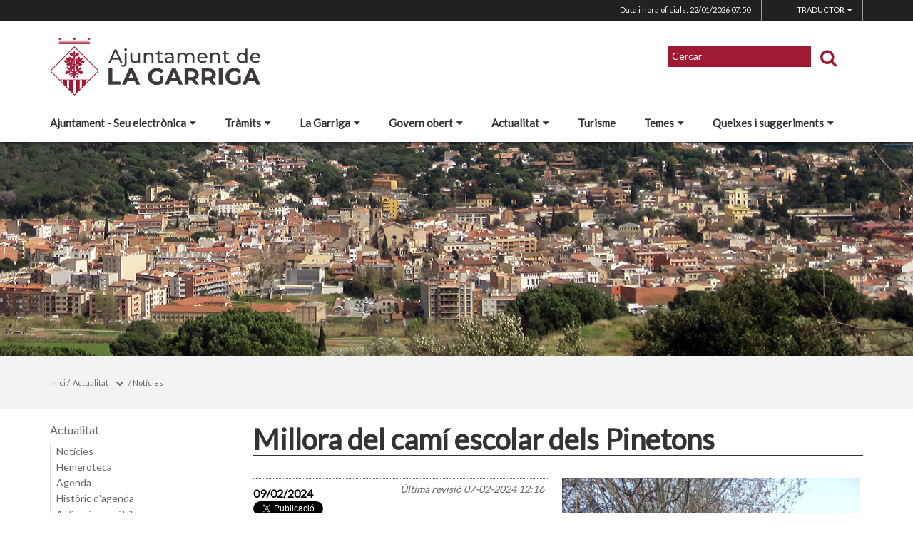

--- FILE ---
content_type: text/html;charset=utf-8
request_url: https://lagarriga.cat/actualitat/noticies/millora-del-cami-escolar-dels-pinetons
body_size: 15479
content:
<!DOCTYPE html>
<html lang="ca">
<head>
<link href='https://fonts.googleapis.com/css?family=Open+Sans:400italic,400,300,600,700,800' rel='stylesheet' type='text/css' />
<link href='https://fonts.googleapis.com/css?family=Roboto+Slab:300,700,400' rel='stylesheet' type='text/css'>
<link href="https://fonts.googleapis.com/css?family=Source+Sans+Pro" rel="stylesheet" type='text/css'>
<link href="https://fonts.googleapis.com/css?family=Lato|Roboto" rel="stylesheet">


<title>Ajuntament de la Garriga/Millora del cam&iacute; escolar dels Pinetons</title>
<meta name="Title" content="Ajuntament de la Garriga/Millora del cam&iacute; escolar dels Pinetons"/>
<meta name="DC.Title" content="Ajuntament de la Garriga/Millora del cam&iacute; escolar dels Pinetons"/>
<meta name="Description" content="Descripció de la plana"/>
<meta name="DC.Description" content="Descripció de la plana"/>
<meta name="Keywords" content="{$info_pagina->metatags.keywords|js_string}"/>
<meta name="DC.Keywords" content="{$info_pagina->metatags.keywords|js_string}"/>
<meta name="Robot" content="Index,Follow"/>
<meta name="robots" content="all"/>
<meta name="Author" content="{$metatags_author}"/>
<meta name="Copyright" content="{$metatags_copyright}"/>
<meta http-equiv="Content-Language" content="ca"/>
<meta http-equiv="Content-Type" content="text/html; charset=UTF-8"/>

<link rel="apple-touch-icon" sizes="57x57" href="/themes/lagarriga/favicon/apple-icon-57x57.png">
<link rel="apple-touch-icon" sizes="60x60" href="/themes/lagarriga/favicon/apple-icon-60x60.png">
<link rel="apple-touch-icon" sizes="72x72" href="/themes/lagarriga/favicon/apple-icon-72x72.png">
<link rel="apple-touch-icon" sizes="76x76" href="/themes/lagarriga/favicon/apple-icon-76x76.png">
<link rel="apple-touch-icon" sizes="114x114" href="/themes/lagarriga/favicon/apple-icon-114x114.png">
<link rel="apple-touch-icon" sizes="120x120" href="/themes/lagarriga/favicon/apple-icon-120x120.png">
<link rel="apple-touch-icon" sizes="144x144" href="/themes/lagarriga/favicon/apple-icon-144x144.png">
<link rel="apple-touch-icon" sizes="152x152" href="/themes/lagarriga/favicon/apple-icon-152x152.png">
<link rel="apple-touch-icon" sizes="180x180" href="/themes/lagarriga/favicon/apple-icon-180x180.png">
<link rel="icon" type="image/png" sizes="192x192"  href="/themes/lagarriga/favicon/android-icon-192x192.png">
<link rel="icon" type="image/png" sizes="32x32" href="/themes/lagarriga/favicon/favicon-32x32.png">
<link rel="icon" type="image/png" sizes="96x96" href="/themes/lagarriga/favicon/favicon-96x96.png">
<link rel="icon" type="image/png" sizes="16x16" href="/themes/lagarriga/favicon/favicon-16x16.png">
<link rel="manifest" href="/themes/lagarriga/favicon/manifest.json">
<meta name="msapplication-TileColor" content="#ffffff">
<meta name="msapplication-TileImage" content="/themes/lagarriga/favicon/ms-icon-144x144.png">
<meta name="theme-color" content="#ffffff">


<!---  Open Graph Meta Tags !-->
<meta property="og:title" content="Millora del cam&iacute; escolar dels Pinetons"/>
<meta property="og:type" content="article"/>
<meta property="og:url" content="http://www.lagarriga.cat/index.php/actualitat/noticies/millora-del-cami-escolar-dels-pinetons"/>
<meta property="og:image" content=""/>
<meta property="og:description" content="Descripció de la plana"/>
<meta property="og:site_name" content="Ajuntament de la Garriga"/>

        <!-- Twitter Card data -->
<meta name="twitter:card" content="summary_large_image">
<meta name="twitter:site" content="">
<meta name="twitter:title" content="Millora del camÃ­ escolar dels Pinetons">
<meta name="twitter:description" content="<p>S&#39;ha creat un nou pas per a vianants a la intersecci&oacute; entre el carrer Bert&iacute; i el passeig del Congost.</p>
">
<meta name="twitter:image" content="http://www.lagarriga.cat/media/repository/imatges/actualitat/2024-02/cami_escolar_Pinetons.jpeg"/>
<meta name="twitter:image:alt" content="Millora del camÃ­ escolar dels Pinetons"/>

<!---  URL canonica  !-->
<link rel="canonical" href="/>

<meta http-equiv="X-UA-Compatible" content="IE=edge">
<meta name="viewport" content="width=device-width, initial-scale=1">

<!---  Inclusions JS  -->
<script type="text/javascript" src="https://maps.googleapis.com/maps/api/js?key=AIzaSyDzMQfPcdyACxfYosZzQs43alxB8BKfkx8&v=3.exp"></script>
<script type="text/javascript" src="/estil2/vendor/jquery/dist/jquery.min.js"></script>
<script type="text/javascript" src="/estil2/vendor/jquery-ui/jquery-ui.min.js"></script>
<script type="text/javascript" src="/estil2/vendor/jquery-ui/ui/i18n/datepicker-ca.js"></script>
<script type="text/javascript" src="/estil2/vendor/bootstrap/dist/js/bootstrap.min.js"></script>
<script type="text/javascript" src="/estil2/js/validacions.js"></script>
<script type="text/javascript" src="/estil2/vendor/fancybox/source/jquery.fancybox.js"></script>
<script type="text/javascript" src="/estil2/vendor/fancybox/source/helpers/jquery.fancybox-media.js"></script>
<script type="text/javascript" src="/estil2/vendor/jquery.cookie/jquery.cookie.js"></script>
<script type="text/javascript" src="/estil2/vendor/cookieCuttr/jquery.cookiecuttr.js"></script>
<script type="text/javascript" src="/estil2/vendor/bxslider-4/dist/jquery.bxslider.min.js"></script>
<script type="text/javascript" src="/estil2/vendor/gmaps/gmaps.min.js"></script>
<script type="text/javascript" src='https://www.google.com/recaptcha/api.js'></script>
<script type="text/javascript" src="/estil2/vendor/justifiedGallery/dist/js/jquery.justifiedGallery.js"></script>
<!-- <script src="https://unpkg.com/masonry-layout@4/dist/masonry.pkgd.min.js"></script>-->
<script src="https://unpkg.com/imagesloaded@4/imagesloaded.pkgd.min.js"></script>
<script src="https://cdnjs.cloudflare.com/ajax/libs/moment.js/2.22.2/moment.min.js"></script>
<script src="https://cdnjs.cloudflare.com/ajax/libs/moment.js/2.22.2/locale/ca.js"></script>
<!-- <script src="https://unpkg.com/leaflet@1.0.3/dist/leaflet.js" integrity="sha512-A7vV8IFfih/D732iSSKi20u/ooOfj/AGehOKq0f4vLT1Zr2Y+RX7C+w8A1gaSasGtRUZpF/NZgzSAu4/Gc41Lg=="   crossorigin=""></script> -->
<script type="text/javascript" src="/estil2/js/common-web.js"></script>

<!---  Inclusions CSS  -->
<link type="text/css"  rel="stylesheet" href="/estil2/vendor/bootstrap/dist/css/bootstrap.min.css"/>
<link type="text/css"  rel="stylesheet" href="/estil2/vendor/fancybox/source/jquery.fancybox.css"/>
<link type="text/css"  rel="stylesheet" href="/estil2/vendor/fancybox/source/helpers/jquery.fancybox-buttons.css"/>
<link type="text/css"  rel="stylesheet" href="/estil2/vendor/fancybox/source/helpers/jquery.fancybox-thumbs.css"/>
<link type="text/css"  rel="stylesheet" href="/estil2/vendor/jquery-ui/themes/base/jquery-ui.min.css"/>
<link type="text/css"  rel="stylesheet" href="/estil2/vendor/font-awesome/css/font-awesome.min.css"/>
<link type="text/css"  rel="stylesheet" href="/estil2/vendor/justifiedGallery/dist/css/justifiedGallery.min.css"/>
<link type="text/css"  rel="stylesheet" href="/estil2/vendor/bxslider-4/dist/jquery.bxslider.min.css" />
<!-- <link rel="stylesheet" href="https://unpkg.com/leaflet@1.0.3/dist/leaflet.css"   integrity="sha512-07I2e+7D8p6he1SIM+1twR5TIrhUQn9+I6yjqD53JQjFiMf8EtC93ty0/5vJTZGF8aAocvHYNEDJajGdNx1IsQ==" crossorigin=""/> -->
<link type="text/css"  rel="stylesheet" href="/themes/lagarriga/styles/styles/estils.min.css"/>

<script type="text/javascript">
    $(document).ready(function () {
        $.cookieCuttr({
            cookieMessage: 'Aquest lloc web fa servir cookies pròpies i de tercers per facilitar-te una experiència de navegació òptima i recollir informació anònima per millorar i adaptar-nos a les teves preferències i pautes de navegació. Navegar sense acceptar les cookies limitarà la visibilitat i funcions del web. <a href="/avis-legal">Més informació</a>.',
            cookieAcceptButtonText: "Acceptar Cookies",
            cookieAnalytics: false
        });
    });
</script>
            <!-- Google tag (gtag.js) -->
            <script async src="https://www.googletagmanager.com/gtag/js?id=G-24Y9N600RZ"></script>
            <script>
            window.dataLayer = window.dataLayer || [];
            function gtag(){dataLayer.push(arguments);}
            gtag('js', new Date());
            gtag('config', 'G-24Y9N600RZ');
            gtag('event', 'page_view', { 'send_to': 'G-24Y9N600RZ' });
            </script>
<!-- <br />mostrarbarra=<br /> --><meta name="mostrarbarra" content="">
</head><body >
<div id="mostrarbarra"></div><img src='/media/repository/portada/lagarriga_4_portada_web.jpg' alt='' title='' id='img-cap'  role='presentation' />    
<header id="menu_clavat"   >
    <div class="hidden-md hidden-lg" id="cap_mobil" >
        <div class="container">
            <div class="row_int">
                <div class="col-sm-9 col-xs-9 alinea_esquerre " >
                    <a href="/">
                        <img src="/themes/lagarriga/images/logos/headermobile.png" title="Inici" alt="Inici" id="logo_mb" />
                    </a>
                </div>
                <div class=" col-sm-3 col-xs-3">
                    <div id="mostra_menu_tablet" >
                        <span class="nom_menu">Menú</span>
                        <div class="hamburguesa">
                            <span class="icon-bar"></span>
                            <span class="icon-bar"></span>
                            <span class="icon-bar"></span>
                        </div>
                    </div>
                    <div class="clear"></div>
                </div>
            </div>
            <div class="row_int">
            </div>
        </div>
    </div>
<nav id="menu_tablet_ext" class="hidden-lg hidden-md">
  <div class="container">
    <div class="row_int">
      <div id="menu_tablet" class="amagat">
        <div class="col-md-12">
          <ul class="tablet_n1">
<li><a class="n1_desplegable">Ajuntament - Seu electr&ograve;nica<i class="fa fa-caret-left marca_n1"></i></a><ul class="tablet_n2 amagat"><li><a href="/ajuntament-seu-electronica/ajuntament" title="Ajuntament" target="_self" class="nivell2">Ajuntament</a><ul class="tablet_n3 amagat"><li><a href="/ajuntament-seu-electronica/ajuntament/oficina-datencio-a-la-ciutadania" title="Oficina d'Atenci&oacute; a la Ciutadania" target="_self" class="nivell3">Oficina d'Atenci&oacute; a la Ciutadania</a></li><li><a href="/ajuntament-seu-electronica/ajuntament/alcaldia" title="Alcaldia" target="_self" class="nivell3">Alcaldia</a></li><li><a href="/ajuntament-seu-electronica/ajuntament/consistori" title="Consistori" target="_self" class="nivell3">Consistori</a></li><li><a href="/ajuntament-seu-electronica/ajuntament/2305-ple-municipal" title="Ple Municipal" target="_self" class="nivell3">Ple Municipal</a></li><li><a href="/ajuntament-seu-electronica/ajuntament/junta-de-govern" title="Junta de Govern" target="_self" class="nivell3">Junta de Govern</a></li><li><a href="/ajuntament-seu-electronica/ajuntament/comissio-informativa" title="Comissi&oacute; Informativa" target="_self" class="nivell3">Comissi&oacute; Informativa</a></li><li><a href="/ajuntament-seu-electronica/ajuntament/comissio-especial-de-comptes" title="Comissi&oacute; Especial de Comptes" target="_self" class="nivell3">Comissi&oacute; Especial de Comptes</a></li><li><a href="/ajuntament-seu-electronica/ajuntament/grups-municipals" title="Grups municipals" target="_self" class="nivell3">Grups municipals</a></li><li><a href="/ajuntament-seu-electronica/ajuntament/organitzacio-interna" title="Organitzaci&oacute; interna" target="_self" class="nivell3">Organitzaci&oacute; interna</a></li><li><a href="/ajuntament-seu-electronica/ajuntament/organismes-autonoms" title="Organismes aut&ograve;noms" target="_self" class="nivell3">Organismes aut&ograve;noms</a></li><li><a href="/ajuntament-seu-electronica/ajuntament/pla-dactuacio-del-mandat" title="Pla d'Actuaci&oacute; del Mandat" target="_self" class="nivell3">Pla d'Actuaci&oacute; del Mandat</a></li><li><a href="/ajuntament-seu-electronica/ajuntament/pla-estrategic-municipal" title="Pla Estrat&egrave;gic Municipal" target="_self" class="nivell3">Pla Estrat&egrave;gic Municipal</a></li><li><a href="/ajuntament-seu-electronica/ajuntament/eleccions" title="Eleccions" target="_self" class="nivell3">Eleccions</a></li><li><a href="/ajuntament-seu-electronica/ajuntament/que-es-i-que-fa-un-ajuntament" title="Qu&egrave; &eacute;s i qu&egrave; fa un ajuntament?" target="_self" class="nivell3">Qu&egrave; &eacute;s i qu&egrave; fa un ajuntament?</a></li></ul></li><li><a href="/ajuntament-seu-electronica/informacio-oficial" title="Informaci&oacute; Oficial" target="_self" class="nivell2">Informaci&oacute; Oficial</a><ul class="tablet_n3 amagat"><li><a href="/ajuntament-seu-electronica/informacio-oficial/anuncis-i-edictes" title="Anuncis i edictes" target="_self" class="nivell3">Anuncis i edictes</a></li><li><a href="/ajuntament-seu-electronica/informacio-oficial/plens-municipals" title="Plens municipals" target="_self" class="nivell3">Plens municipals</a></li><li><a href="/ajuntament-seu-electronica/informacio-oficial/relacio-de-decretsresolucions-dalcaldia" title="Relaci&oacute; de decrets/resolucions d'alcaldia" target="_self" class="nivell3">Relaci&oacute; de decrets/resolucions d'alcaldia</a></li><li><a href="/ajuntament-seu-electronica/informacio-oficial/2709-oferta-publica-docupacio" title="Oferta p&uacute;blica d'Ocupaci&oacute;" target="_self" class="nivell3">Oferta p&uacute;blica d'Ocupaci&oacute;</a></li><li><a href="/ajuntament-seu-electronica/informacio-oficial/pressupostos-i-gestio-economica" title="Pressupostos i gesti&oacute; econ&ograve;mica" target="_self" class="nivell3">Pressupostos i gesti&oacute; econ&ograve;mica</a></li><li><a href="/ajuntament-seu-electronica/informacio-oficial/normativa" title="Normativa" target="_self" class="nivell3">Normativa</a></li><li><a href="/ajuntament-seu-electronica/informacio-oficial/2181-urbanisme" title="Urbanisme" target="_self" class="nivell3">Urbanisme</a></li><li><a href="/ajuntament-seu-electronica/informacio-oficial/contractacio" title="Contractaci&oacute;" target="_self" class="nivell3">Contractaci&oacute;</a></li><li><a href="/ajuntament-seu-electronica/informacio-oficial/plans-programes-protocols-i-altres-documents" title="Plans, programes, protocols i altres documents" target="_self" class="nivell3">Plans, programes, protocols i altres documents</a></li><li><a href="/ajuntament-seu-electronica/informacio-oficial/dictamens-comissio-judidica-assessora" title="Dict&agrave;mens Comissi&oacute; Jud&iacute;dica Assessora" target="_self" class="nivell3">Dict&agrave;mens Comissi&oacute; Jud&iacute;dica Assessora</a></li><li><a href="/ajuntament-seu-electronica/informacio-oficial/subvencions-i-ajuts" title="Subvencions i ajuts" target="_self" class="nivell3">Subvencions i ajuts</a></li><li><a href="/ajuntament-seu-electronica/informacio-oficial/convenis" title="Convenis" target="_self" class="nivell3">Convenis</a></li><li><a href="/ajuntament-seu-electronica/informacio-oficial/inventari-de-bens-i-drets" title="Inventari de b&eacute;ns i drets" target="_self" class="nivell3">Inventari de b&eacute;ns i drets</a></li><li><a href="/ajuntament-seu-electronica/informacio-oficial/documents-amb-efectes-juridics" title="Documents amb efectes jur&iacute;dics" target="_self" class="nivell3">Documents amb efectes jur&iacute;dics</a></li><li><a href="/ajuntament-seu-electronica/informacio-oficial/2830-actuacions" title="Actuacions" target="_self" class="nivell3">Actuacions</a></li><li><a href="/ajuntament-seu-electronica/informacio-oficial/imatge-corporativa" title="Imatge corporativa" target="_self" class="nivell3">Imatge corporativa</a></li><li><a href="/ajuntament-seu-electronica/informacio-oficial/calendaris" title="Calendaris" target="_self" class="nivell3">Calendaris</a></li></ul></li><li><a href="/ajuntament-seu-electronica/serveis" title="Serveis" target="_self" class="nivell2">Serveis</a><ul class="tablet_n3 amagat"><li><a href="/ajuntament-seu-electronica/serveis/oficines-datencio-a-la-ciutadania" title="Oficines d'atenci&oacute; a la ciutadania" target="_self" class="nivell3">Oficines d'atenci&oacute; a la ciutadania</a></li><li><a href="/ajuntament-seu-electronica/serveis/cataleg-de-serveis" title="Cat&agrave;leg de serveis" target="_self" class="nivell3">Cat&agrave;leg de serveis</a></li><li><a href="/ajuntament-seu-electronica/serveis/cartes-de-serveis" title="Cartes de serveis" target="_self" class="nivell3">Cartes de serveis</a></li><li><a href="/ajuntament-seu-electronica/serveis/opina-sobre-els-serveis-municipals" title="Opina sobre els serveis municipals" target="_self" class="nivell3">Opina sobre els serveis municipals</a></li></ul></li><li><a href="/ajuntament-seu-electronica/2831-tramits-i-gestions" title="Tr&agrave;mits i gestions" target="_self" class="nivell2">Tr&agrave;mits i gestions</a><ul class="tablet_n3 amagat"><li><a href="/ajuntament-seu-electronica/2831-tramits-i-gestions/cita-previa" title="Cita pr&egrave;via" target="_self" class="nivell3">Cita pr&egrave;via</a></li><li><a href="/ajuntament-seu-electronica/2831-tramits-i-gestions/dret-dacces-a-la-informacio-publica" title="Dret d'acc&eacute;s a la informaci&oacute; p&uacute;blica" target="_self" class="nivell3">Dret d'acc&eacute;s a la informaci&oacute; p&uacute;blica</a></li><li><a href="/ajuntament-seu-electronica/2831-tramits-i-gestions/tramits" title="Tr&agrave;mits" target="_self" class="nivell3">Tr&agrave;mits</a></li><li><a href="/ajuntament-seu-electronica/2831-tramits-i-gestions/carpeta-ciutadana" title="Carpeta ciutadana" target="_self" class="nivell3">Carpeta ciutadana</a></li><li><a href="/ajuntament-seu-electronica/2831-tramits-i-gestions/2833-impostos" title="Impostos" target="_self" class="nivell3">Impostos</a></li><li><a href="/ajuntament-seu-electronica/2831-tramits-i-gestions/factura-electronica" title="Factura electr&ograve;nica" target="_self" class="nivell3">Factura electr&ograve;nica</a></li><li><a href="/ajuntament-seu-electronica/2831-tramits-i-gestions/notificacio-electronica" title="Notificaci&oacute; electr&ograve;nica" target="_self" class="nivell3">Notificaci&oacute; electr&ograve;nica</a></li><li><a href="/ajuntament-seu-electronica/2831-tramits-i-gestions/identitat-digital" title="Identitat digital" target="_self" class="nivell3">Identitat digital</a></li><li><a href="/ajuntament-seu-electronica/2831-tramits-i-gestions/incidencies-de-serveis" title="Incid&egrave;ncies de serveis" target="_self" class="nivell3">Incid&egrave;ncies de serveis</a></li></ul></li><li><a href="/ajuntament-seu-electronica/transparencia" title="Transpar&egrave;ncia" target="_self" class="nivell2">Transpar&egrave;ncia</a></li><li><a href="/ajuntament-seu-electronica/sobre-la-seu-electronica" title="Sobre la Seu Electr&ograve;nica" target="_self" class="nivell2">Sobre la Seu Electr&ograve;nica</a></li><li><a href="/ajuntament-seu-electronica/proteccio-de-dades" title="Protecci&oacute; de Dades" target="_self" class="nivell2">Protecci&oacute; de Dades</a><ul class="tablet_n3 amagat"><li><a href="/ajuntament-seu-electronica/proteccio-de-dades/politica-de-proteccio-de-dades" title="Pol&iacute;tica de protecci&oacute; de dades" target="_self" class="nivell3">Pol&iacute;tica de protecci&oacute; de dades</a></li><li><a href="/ajuntament-seu-electronica/proteccio-de-dades/registre-dactivitats-de-tractament" title="Registre d&#39;activitats de tractament" target="_self" class="nivell3">Registre d&#39;activitats de tractament</a></li><li><a href="/ajuntament-seu-electronica/proteccio-de-dades/el-delegat-de-proteccio-de-dades-dpd" title="El Delegat de Protecci&oacute; de Dades (DPD)" target="_self" class="nivell3">El Delegat de Protecci&oacute; de Dades (DPD)</a></li></ul></li></ul></li><li><a href="/tramits" class="n1_desplegable">Tr&agrave;mits<i class="fa fa-caret-left marca_n1"></i></a></li><li><a class="n1_desplegable">La Garriga<i class="fa fa-caret-left marca_n1"></i></a><ul class="tablet_n2 amagat"><li><a href="/la-garriga/municipi" title="Municipi" target="_self" class="nivell2">Municipi</a><ul class="tablet_n3 amagat"><li><a href="/la-garriga/municipi/els-barris" title="Els barris" target="_self" class="nivell3">Els barris</a></li><li><a href="/la-garriga/municipi/el-municipi-en-xifres" title="El municipi en xifres" target="_self" class="nivell3">El municipi en xifres</a></li><li><a href="/la-garriga/municipi/historia" title="Hist&ograve;ria" target="_self" class="nivell3">Hist&ograve;ria</a></li><li><a href="/la-garriga/municipi/com-arribar" title="Com arribar" target="_self" class="nivell3">Com arribar</a></li><li><a href="/la-garriga/municipi/transport-pblic" title="Transport p&uacute;blic" target="_self" class="nivell3">Transport p&uacute;blic</a></li><li><a href="/la-garriga/municipi/planols-i-guia-de-carrers" title="Pl&agrave;nols i guia de carrers" target="_self" class="nivell3">Pl&agrave;nols i guia de carrers</a></li><li><a href="/la-garriga/municipi/parcs-de-lleure" title="Parcs de lleure" target="_self" class="nivell3">Parcs de lleure</a></li><li><a href="/la-garriga/municipi/aparcaments-municipals" title="Aparcaments municipals" target="_self" class="nivell3">Aparcaments municipals</a></li></ul></li><li><a href="/la-garriga/turisme-i-patrimoni" title="Turisme i patrimoni" target="_self" class="nivell2">Turisme i patrimoni</a><ul class="tablet_n3 amagat"><li><a href="/la-garriga/turisme-i-patrimoni/portal-de-turisme-i-patrimoni" title="Portal de turisme i patrimoni" target="_self" class="nivell3">Portal de turisme i patrimoni</a></li><li><a href="/la-garriga/turisme-i-patrimoni/commemoracio-del-bombardeig" title="Commemoraci&oacute; del bombardeig" target="_self" class="nivell3">Commemoraci&oacute; del bombardeig</a></li><li><a href="/la-garriga/turisme-i-patrimoni/jornades-modernistes" title="Jornades Modernistes" target="_self" class="nivell3">Jornades Modernistes</a></li><li><a href="/la-garriga/turisme-i-patrimoni/jornades-europees-del-patrimoni" title="Jornades Europees del Patrimoni" target="_self" class="nivell3">Jornades Europees del Patrimoni</a></li><li><a href="/la-garriga/turisme-i-patrimoni/plans-i-projectes" title="Plans i projectes" target="_self" class="nivell3">Plans i projectes</a></li><li><a href="/la-garriga/turisme-i-patrimoni/centre-de-documentacio-historica" title="Centre de Documentaci&oacute; Hist&ograve;rica" target="_self" class="nivell3">Centre de Documentaci&oacute; Hist&ograve;rica</a></li></ul></li><li><a href="/la-garriga/fires-i-festes" title="Fires i festes" target="_self" class="nivell2">Fires i festes</a><ul class="tablet_n3 amagat"><li><a href="/la-garriga/fires-i-festes/cavalcada-de-reis" title="Cavalcada de Reis" target="_self" class="nivell3">Cavalcada de Reis</a></li><li><a href="/la-garriga/fires-i-festes/2579-commemoracio-del-bombardeig" title="Commemoraci&oacute; del bombardeig" target="_self" class="nivell3">Commemoraci&oacute; del bombardeig</a></li><li><a href="/la-garriga/fires-i-festes/carnaval" title="Carnaval" target="_self" class="nivell3">Carnaval</a></li><li><a href="/la-garriga/fires-i-festes/2616-fira-de-la-botifarra" title="Fira de la Botifarra" target="_self" class="nivell3">Fira de la Botifarra</a></li><li><a href="/la-garriga/fires-i-festes/2900-sant-jordi" title="Sant Jordi" target="_self" class="nivell3">Sant Jordi</a></li><li><a href="/la-garriga/fires-i-festes/llegat-raspall" title="Llegat Raspall" target="_self" class="nivell3">Llegat Raspall</a></li><li><a href="/la-garriga/fires-i-festes/-setmana-de-la-solidaritat" title=" Setmana de la Solidaritat" target="_self" class="nivell3"> Setmana de la Solidaritat</a></li><li><a href="/la-garriga/fires-i-festes/corpus" title="Corpus" target="_self" class="nivell3">Corpus</a></li><li><a href="/la-garriga/fires-i-festes/festa-major" title="Festa Major" target="_self" class="nivell3">Festa Major</a></li><li><a href="/la-garriga/fires-i-festes/jornades-modernistes" title="Jornades Modernistes" target="_self" class="nivell3">Jornades Modernistes</a></li><li><a href="/la-garriga/fires-i-festes/jornades-europees-del-patrimoni" title="Jornades Europees del Patrimoni" target="_self" class="nivell3">Jornades Europees del Patrimoni</a></li><li><a href="/la-garriga/fires-i-festes/nadal" title="Nadal" target="_self" class="nivell3">Nadal</a></li><li><a href="/la-garriga/fires-i-festes/festes-de-barri" title="Festes de Barri" target="_self" class="nivell3">Festes de Barri</a></li></ul></li><li><a href="/la-garriga/equipaments" title="Equipaments" target="_self" class="nivell2">Equipaments</a></li><li><a href="/la-garriga/entitats" title="Entitats" target="_self" class="nivell2">Entitats</a><ul class="tablet_n3 amagat"><li><a href="/la-garriga/entitats/portal-dentitats" title="Portal d'entitats" target="_self" class="nivell3">Portal d'entitats</a></li><li><a href="/la-garriga/entitats/directori-dentitats" title="Directori d'Entitats" target="_self" class="nivell3">Directori d'Entitats</a></li><li><a href="/la-garriga/entitats/recursos-per-a-les-entitats" title="Recursos per a les entitats" target="_self" class="nivell3">Recursos per a les entitats</a></li></ul></li><li><a href="/la-garriga/empreses-i-comercos" title="Empreses i comer&ccedil;os" target="_self" class="nivell2">Empreses i comer&ccedil;os</a><ul class="tablet_n3 amagat"><li><a href="/la-garriga/empreses-i-comercos/directori-dempreses-i-comercos" title="Directori d'empreses i comer&ccedil;os" target="_self" class="nivell3">Directori d'empreses i comer&ccedil;os</a></li><li><a href="/la-garriga/empreses-i-comercos/associacions-de-comerciants" title="Associacions de comerciants" target="_self" class="nivell3">Associacions de comerciants</a></li><li><a href="/la-garriga/empreses-i-comercos/poligons-industrials" title="Pol&iacute;gons industrials" target="_self" class="nivell3">Pol&iacute;gons industrials</a></li><li><a href="/la-garriga/empreses-i-comercos/mercat-setmanal" title="Mercat setmanal" target="_self" class="nivell3">Mercat setmanal</a></li></ul></li><li><a href="/la-garriga/restaurants" title="Restaurants" target="_self" class="nivell2">Restaurants</a></li><li><a href="/la-garriga/allotjaments" title="Allotjaments" target="_self" class="nivell2">Allotjaments</a></li><li><a href="/la-garriga/informacio-geografica" title="Informaci&oacute; geogr&agrave;fica" target="_self" class="nivell2">Informaci&oacute; geogr&agrave;fica</a></li><li><a href="/la-garriga/adreces-i-telefons" title="Adreces i tel&egrave;fons" target="_self" class="nivell2">Adreces i tel&egrave;fons</a></li></ul></li><li><a class="n1_desplegable">Govern obert<i class="fa fa-caret-left marca_n1"></i></a><ul class="tablet_n2 amagat"><li><a href="/govern-obert/portal-de-transparencia" title="Portal de transpar&egrave;ncia" target="_self" class="nivell2">Portal de transpar&egrave;ncia</a></li><li><a href="/govern-obert/segell-infoparticipa" title="Segell Infoparticipa" target="_self" class="nivell2">Segell Infoparticipa</a></li><li><a href="/govern-obert/espais-de-participacio" title="Espais de participaci&oacute;" target="_self" class="nivell2">Espais de participaci&oacute;</a><ul class="tablet_n3 amagat"><li><a href="/govern-obert/espais-de-participacio/espais-directes" title="Espais directes" target="_self" class="nivell3">Espais directes</a></li><li><a href="/govern-obert/espais-de-participacio/entitats" title="Entitats" target="_self" class="nivell3">Entitats</a></li><li><a href="/govern-obert/espais-de-participacio/consells-comissions-i-espais-de-debat" title="Consells, comissions i espais de debat" target="_self" class="nivell3">Consells, comissions i espais de debat</a></li><li><a href="/govern-obert/espais-de-participacio/ple-municipal" title="Ple municipal" target="_self" class="nivell3">Ple municipal</a></li></ul></li><li><a href="/govern-obert/processos-participatius" title="Processos Participatius" target="_self" class="nivell2">Processos Participatius</a><ul class="tablet_n3 amagat"><li><a href="/govern-obert/processos-participatius/2808-processos-actius" title="Processos actius" target="_self" class="nivell3">Processos actius</a></li><li><a href="/govern-obert/processos-participatius/processos-finalitzats" title="Processos finalitzats" target="_self" class="nivell3">Processos finalitzats</a></li></ul></li><li><a href="/govern-obert/decaleg-de-bones-practiques" title="Dec&agrave;leg de bones pr&agrave;ctiques" target="_self" class="nivell2">Dec&agrave;leg de bones pr&agrave;ctiques</a></li></ul></li><li><a class="n1_desplegable">Actualitat<i class="fa fa-caret-left marca_n1"></i></a><ul class="tablet_n2 amagat"><li><a href="/actualitat/noticies" title="Not&iacute;cies" target="_self" class="nivell2">Not&iacute;cies</a></li><li><a href="/actualitat/hemeroteca" title="Hemeroteca" target="_self" class="nivell2">Hemeroteca</a></li><li><a href="/actualitat/agenda" title="Agenda" target="_self" class="nivell2">Agenda</a></li><li><a href="/actualitat/historic-dagenda" title="Hist&ograve;ric d'agenda" target="_self" class="nivell2">Hist&ograve;ric d'agenda</a></li><li><a href="/actualitat/aplicacions-mobils" title="Aplicacions m&ograve;bils" target="_self" class="nivell2">Aplicacions m&ograve;bils</a></li><li><a href="/actualitat/avisos" title="Avisos i incid&egrave;ncies" target="_self" class="nivell2">Avisos i incid&egrave;ncies</a></li><li><a href="/actualitat/butlleti-municipal" title="Butllet&iacute; municipal" target="_self" class="nivell2">Butllet&iacute; municipal</a></li><li><a href="/actualitat/butlleti-digital" title="Butllet&iacute; digital" target="_self" class="nivell2">Butllet&iacute; digital</a></li><li><a href="/actualitat/xarxes-socials" title="Xarxes socials" target="_self" class="nivell2">Xarxes socials</a></li><li><a href="/actualitat/radio-sssilenci" title="R&agrave;dio Silenci" target="_self" class="nivell2">R&agrave;dio Silenci</a></li><li><a href="/actualitat/valles-oriental-televisio" title="Vall&egrave;s Oriental Televisi&oacute;" target="_self" class="nivell2">Vall&egrave;s Oriental Televisi&oacute;</a></li><li><a href="/actualitat/2815-campanyes" title="Campanyes" target="_self" class="nivell2">Campanyes</a></li><li><a href="/actualitat/altres-publicacions" title="Altres publicacions" target="_self" class="nivell2">Altres publicacions</a></li><li><a href="/actualitat/2817-comunicacio" title="Comunicaci&oacute;" target="_self" class="nivell2">Comunicaci&oacute;</a></li><li><a href="/actualitat/canals-rss" title="Canals RSS" target="_self" class="nivell2">Canals RSS</a></li></ul></li><li><a href="/turisme" class="n1_desplegable">Turisme<i class="fa fa-caret-left marca_n1"></i></a></li><li><a class="n1_desplegable">Temes<i class="fa fa-caret-left marca_n1"></i></a><ul class="tablet_n2 amagat"><li><a href="/temes/atencio-a-les-persones" title="Atenci&oacute; a les persones" target="_self" class="nivell2">Atenci&oacute; a les persones</a><ul class="tablet_n3 amagat"><li><a href="/temes/atencio-a-les-persones/cartera-de-serveis" title="Cartera de serveis" target="_self" class="nivell3">Cartera de serveis</a></li><li><a href="/temes/atencio-a-les-persones/ajuts-i-subvencions" title="Ajuts i subvencions" target="_self" class="nivell3">Ajuts i subvencions</a></li></ul></li><li><a href="/temes/cooperacio" title="Cooperaci&oacute;" target="_self" class="nivell2">Cooperaci&oacute;</a><ul class="tablet_n3 amagat"><li><a href="/temes/cooperacio/consell-de-cooperacio-de-la-garriga" title="Consell de Cooperaci&oacute; de la Garriga" target="_self" class="nivell3">Consell de Cooperaci&oacute; de la Garriga</a></li><li><a href="/temes/cooperacio/projectes-subvencionats-per-lajuntament-de-la-garriga" title="Projectes subvencionats per l'Ajuntament de la Garriga" target="_self" class="nivell3">Projectes subvencionats per l'Ajuntament de la Garriga</a></li></ul></li><li><a href="/temes/2822-gent-gran" title="Gent gran" target="_self" class="nivell2">Gent gran</a></li><li><a href="/temes/joves" title="Joves" target="_self" class="nivell2">Joves</a></li><li><a href="/temes/habitatge" title="Habitatge" target="_self" class="nivell2">Habitatge</a></li><li><a href="/temes/ocupacio-i-promocio-economica" title="Ocupaci&oacute; i promoci&oacute; econ&ograve;mica" target="_self" class="nivell2">Ocupaci&oacute; i promoci&oacute; econ&ograve;mica</a><ul class="tablet_n3 amagat"><li><a href="/temes/ocupacio-i-promocio-economica/oferta-publica-docupacio" title="Oferta P&uacute;blica d'Ocupaci&oacute;" target="_self" class="nivell3">Oferta P&uacute;blica d'Ocupaci&oacute;</a></li></ul></li><li><a href="/temes/cultura-i-esdeveniments" title="Cultura i esdeveniments" target="_self" class="nivell2">Cultura i esdeveniments</a><ul class="tablet_n3 amagat"><li><a href="/temes/cultura-i-esdeveniments/2210-fires-i-festes" title="Fires i festes" target="_self" class="nivell3">Fires i festes</a></li><li><a href="/temes/cultura-i-esdeveniments/2211-llocs-dinteres" title="Llocs d'inter&egrave;s" target="_self" class="nivell3">Llocs d'inter&egrave;s</a></li><li><a href="/temes/cultura-i-esdeveniments/concurs-de-loficina-de-catala-de-la-garriga" title="Concurs de l'Oficina de Catal&agrave; de la Garriga" target="_self" class="nivell3">Concurs de l'Oficina de Catal&agrave; de la Garriga</a></li></ul></li><li><a href="/temes/educacio-i-formacio" title="Educaci&oacute; i formaci&oacute;" target="_self" class="nivell2">Educaci&oacute; i formaci&oacute;</a><ul class="tablet_n3 amagat"><li><a href="/temes/educacio-i-formacio/cataleg-de-serveis-i-activitats-educatives-lg" title="Cat&agrave;leg de serveis i activitats educatives LG" target="_self" class="nivell3">Cat&agrave;leg de serveis i activitats educatives LG</a></li><li><a href="/temes/educacio-i-formacio/comissio-de-coeducacio-de-la-garriga" title="Comissi&oacute; de Coeducaci&oacute; de la Garriga" target="_self" class="nivell3">Comissi&oacute; de Coeducaci&oacute; de la Garriga</a></li></ul></li><li><a href="/temes/esports" title="Esports" target="_self" class="nivell2">Esports</a></li><li><a href="/temes/igualtat" title="Igualtat" target="_self" class="nivell2">Igualtat</a><ul class="tablet_n3 amagat"><li><a href="/temes/igualtat/2883-comissio-de-coeducacio-de-la-garriga" title="Comissi&oacute; de Coeducaci&oacute; de la Garriga" target="_self" class="nivell3">Comissi&oacute; de Coeducaci&oacute; de la Garriga</a></li></ul></li><li><a href="/temes/medi-ambient" title="Medi Ambient" target="_self" class="nivell2">Medi Ambient</a><ul class="tablet_n3 amagat"><li><a href="/temes/medi-ambient/recollida-porta-a-porta" title="Recollida Porta a Porta" target="_self" class="nivell3">Recollida Porta a Porta</a></li><li><a href="/temes/medi-ambient/app-del-porta-a-porta" title="App del Porta a Porta" target="_self" class="nivell3">App del Porta a Porta</a></li><li><a href="/temes/medi-ambient/dades-de-la-recollida-porta-a-porta" title="Dades de la recollida Porta a porta" target="_self" class="nivell3">Dades de la recollida Porta a porta</a></li><li><a href="/temes/medi-ambient/punts-deixalleria" title="Punts deixalleria" target="_self" class="nivell3">Punts deixalleria</a></li><li><a href="/temes/medi-ambient/recollida-de-roba-usada" title="Recollida de roba usada" target="_self" class="nivell3">Recollida de roba usada</a></li><li><a href="/temes/medi-ambient/servei-de-recollida-de-trastos-i-voluminosos" title="Servei de recollida de trastos i voluminosos" target="_self" class="nivell3">Servei de recollida de trastos i voluminosos</a></li><li><a href="/temes/medi-ambient/compostatge" title="Compostatge" target="_self" class="nivell3">Compostatge</a></li></ul></li><li><a href="/temes/obres-i-serveis" title="Obres i serveis" target="_self" class="nivell2">Obres i serveis</a><ul class="tablet_n3 amagat"><li><a href="/temes/obres-i-serveis/actualitat-obres-de-desdoblament-r3" title="Actualitat obres de desdoblament R3" target="_self" class="nivell3">Actualitat obres de desdoblament R3</a></li><li><a href="/temes/obres-i-serveis/2836-avisos-i-incidencies" title="Avisos i incid&egrave;ncies" target="_self" class="nivell3">Avisos i incid&egrave;ncies</a></li></ul></li><li><a href="/temes/salut" title="Salut" target="_self" class="nivell2">Salut</a><ul class="tablet_n3 amagat"><li><a href="/temes/salut/campanya-informativa-de-les-mesures-preventives-davant-lenterovirus" title="Campanya informativa de les mesures preventives davant l'Enterovirus" target="_self" class="nivell3">Campanya informativa de les mesures preventives davant l'Enterovirus</a></li><li><a href="/temes/salut/coronavirus" title="Coronavirus" target="_self" class="nivell3">Coronavirus</a></li><li><a href="/temes/salut/xarxa-de-desfibriladors-dea" title="Xarxa de desfibriladors (DEA)" target="_self" class="nivell3">Xarxa de desfibriladors (DEA)</a></li><li><a href="/temes/salut/mosquit-tigre" title="Mosquit tigre" target="_self" class="nivell3">Mosquit tigre</a></li><li><a href="/temes/salut/vespa-asiatica" title="Vespa asi&agrave;tica" target="_self" class="nivell3">Vespa asi&agrave;tica</a></li></ul></li><li><a href="/temes/seguretat-ciutadana" title="Seguretat Ciutadana" target="_self" class="nivell2">Seguretat Ciutadana</a><ul class="tablet_n3 amagat"><li><a href="/temes/seguretat-ciutadana/policia-local" title="Policia Local" target="_self" class="nivell3">Policia Local</a></li></ul></li></ul></li><li><a href="/queixes-i-suggeriments" class="n1_desplegable">Queixes i suggeriments<i class="fa fa-caret-left marca_n1"></i></a></li>            
			<li>

                <div class="cercador_voltant">
                    <script type="text/javascript">
                      function valida_cercador_aoc2(f){                    
                        if($("#paraula2").val() == "") {
                          alert("Cal que indiqui un valor per \'Paraula clau:\'"); 
                          f.paraula2.select(); 
                          f.paraula2.focus(); 
                          return false;
                        }  
                        if(document.getElementById("enviat2").value == "0") {
                          document.getElementById("enviat2").value = 1;
                        }
                        else
                        {
                          alert("El formulari ja ha estat enviat, si us plau esperi.");
                          return false;
                        } 
                        return true;
                      }
                    </script> 
                    <form onclick="this.modificat2 = true;" onkeypress="this.modificat2 = true;" id="cercador_aoc2" action="/inici/cercador" onsubmit="return valida_cercador_aoc2(this)" method="post" enctype="multipart/form-data">
                      <input type="hidden" name="enviat2" id="enviat" value="0" />
                      <input type="hidden" name="md2" id="md2" value="cercador" />
                      <input type="hidden" name="accio2" id="accio2" value="cerca_basica_resultat" />
                      <input type="hidden" name="origen2" id="origen2" value="20" />
                      <label for="paraula2" class="etiqueta">Cercar</label>
                      <input type="text" name="paraula2" id="paraula2" value="" size="20" maxlength="20" />
                      <button type="submit" id="boto_cercar2" name="boto_cercar2"><i class="fa fa-search"></i></button>
                    </form>
                </div>         
          </ul>
        </div>
      </div>
    </div>
   </div>
</nav>         
      
    <div class="contenidor_interior hidden-xs hidden-sm" id="pre-cap">
        <div class="container">
            <div class="row">
                <div class="col-md-12">
                    <div class="data_hora_oficial">Data i hora oficials:&nbsp;22/01/2026 <span class="hora" id="hora_oficial">08:50</span></div>
                    <div class="traductor">TRADUCTOR&nbsp;&nbsp;<i class="fa fa-caret-down"></i>
                        <div class="llista_idiomes">
                        <a href="https://translate.google.es/translate?js=y&prev=_t&hl=esie=UTF-8&u=https://lagarriga.cat/actualitat/noticies/millora-del-cami-escolar-dels-pinetons&sl=ca&tl=es">Español</a>
                        <a href="https://translate.google.com/translate?sl=ca&amp;hl=en&amp;tl=en&amp;u=https://lagarriga.cat/actualitat/noticies/millora-del-cami-escolar-dels-pinetons">English</a>
                        <a href="https://translate.google.com/translate?sl=ca&amp;hl=fr&amp;tl=fr&amp;u=https://lagarriga.cat/actualitat/noticies/millora-del-cami-escolar-dels-pinetons">Français</a>
                        </div>
                    </div>
            <!--        <div class="zoom_lletra">Mida del text <span class="ll_mida_petita">A</span><span class="ll_mida_mitjana">A</span><span class="ll_mida_gran">A</span></div> -->
                </div>            
            </div>
        </div>
    </div>
    <div class="contenidor_interior hidden-sm hidden-xs " id="cercador_menu"  >
        <div id="cap">
            <div class="container">
                <div class="row_int">
                    <div class="col-md-6">
                        <div  id="logo_sobretaula"><a href="/" accesskey="h" ><img id="img_logo" src="/themes/lagarriga/images/logos/header.png"  style="max-height: 111px"  title="Inici"  alt="Inici" /></a></div>
                    </div>
                    <div class="col-md-6">

<div  id="caixa_cerca">
  <div class="cercador_voltant">
    <script type="text/javascript">
      function valida_cercador(f){
        if($("#paraula").val() == "") {
          alert("Cal que indiqui un valor per \'Paraula clau:\'");
          f.paraula.select();
          f.paraula.focus();
          return false;
        }
        if(document.getElementById("enviat").value == "0") {
          document.getElementById("enviat").value = 1;
        }
        else
        {
        //  alert("El formulari ja ha estat enviat, si us plau esperi.");
        //  return false;
        } 
        return true;
      }
    </script>
    <form onclick="this.modificat = true;" onkeypress="this.modificat = true;" id="cercador_aoc" action="/inici/cercador" onsubmit="return valida_cercador(this)" method="post" enctype="multipart/form-data">
      <input type="hidden" name="enviat" id="enviat" value="0" />
      <input type="hidden" name="md" id="md" value="cercador" />
      <input type="hidden" name="accio" id="accio" value="cerca_basica_resultat" />
      <input type="hidden" name="origen" id="origen" value="20" />
      <label for="paraula" class="etiqueta">Cercar</label>
      <input type="text" name="paraula" id="paraula" placeholder="Cercar" size="30" maxlength="30" />
      <button type="submit" id="boto_cercar" name="boto_cercar"><i class="fa fa-search"></i></button>
    </form>
  </div>
</div>
                
                    </div>
                    <div class="col-md-12 barra_menu_superior" >
                        <nav id="menu_superior">
                            <ul id="menu_deplegable">
                                <li id="escut_municipal"><a href="/" accesskey="h"><img src="/themes/lagarriga/images/logos/escut.png" title="Inici" alt="Inici" /></a></li>
<li data-id-submenu="submenu_1" data-id="1" class="item_desplegable"><a href="/ajuntament-seu-electronica" title="Ajuntament - Seu electr&ograve;nica" target="_self" class="item_menu menu_no_seleccionat">Ajuntament - Seu electr&ograve;nica<i class="fa fa-caret-down"></i></a><div class="dropDown amagat" id="submenu_1"><div class="menu_opcions"><div class="submenu_principal"><div class="grup_opcions"><a href="/ajuntament-seu-electronica/ajuntament" title="Ajuntament" target="_self" class="titol titol-submenu">Ajuntament</a><a href="http://lagarriga-prd.diba.cat/equipaments/oficina-datencio-al-ciutada" title="Oficina d'Atenci&oacute; a la Ciutadania" target="_blank" class="titol titol-submenu-2">Oficina d'Atenci&oacute; a la Ciutadania</a><a href="/ajuntament-seu-electronica/ajuntament/alcaldia" title="Alcaldia" target="_self" class="titol titol-submenu-2">Alcaldia</a><a href="/ajuntament-seu-electronica/ajuntament/consistori" title="Consistori" target="_self" class="titol titol-submenu-2">Consistori</a><a href="/ajuntament-seu-electronica/ajuntament/2305-ple-municipal" title="Ple Municipal" target="_self" class="titol titol-submenu-2">Ple Municipal</a><a href="/ajuntament-seu-electronica/ajuntament/junta-de-govern" title="Junta de Govern" target="_self" class="titol titol-submenu-2">Junta de Govern</a><a href="/ajuntament-seu-electronica/ajuntament/comissio-informativa" title="Comissi&oacute; Informativa" target="_self" class="titol titol-submenu-2">Comissi&oacute; Informativa</a><a href="/ajuntament-seu-electronica/ajuntament/comissio-especial-de-comptes" title="Comissi&oacute; Especial de Comptes" target="_self" class="titol titol-submenu-2">Comissi&oacute; Especial de Comptes</a><a href="/ajuntament-seu-electronica/ajuntament/grups-municipals" title="Grups municipals" target="_self" class="titol titol-submenu-2">Grups municipals</a><a href="/ajuntament-seu-electronica/ajuntament/organitzacio-interna" title="Organitzaci&oacute; interna" target="_self" class="titol titol-submenu-2">Organitzaci&oacute; interna</a><a href="/ajuntament-seu-electronica/ajuntament/organismes-autonoms" title="Organismes aut&ograve;noms" target="_self" class="titol titol-submenu-2">Organismes aut&ograve;noms</a><a href="/ajuntament-seu-electronica/ajuntament/pla-dactuacio-del-mandat" title="Pla d'Actuaci&oacute; del Mandat" target="_self" class="titol titol-submenu-2">Pla d'Actuaci&oacute; del Mandat</a><a href="/ajuntament-seu-electronica/ajuntament/pla-estrategic-municipal" title="Pla Estrat&egrave;gic Municipal" target="_self" class="titol titol-submenu-2">Pla Estrat&egrave;gic Municipal</a><a href="/ajuntament-seu-electronica/ajuntament/eleccions" title="Eleccions" target="_self" class="titol titol-submenu-2">Eleccions</a><a href="/ajuntament-seu-electronica/ajuntament/que-es-i-que-fa-un-ajuntament" title="Qu&egrave; &eacute;s i qu&egrave; fa un ajuntament?" target="_self" class="titol titol-submenu-2">Qu&egrave; &eacute;s i qu&egrave; fa un ajuntament?</a></div><div class="grup_opcions"><a href="/ajuntament-seu-electronica/informacio-oficial" title="Informaci&oacute; Oficial" target="_self" class="titol titol-submenu">Informaci&oacute; Oficial</a><a href="/ajuntament-seu-electronica/informacio-oficial/anuncis-i-edictes" title="Anuncis i edictes" target="_self" class="titol titol-submenu-2">Anuncis i edictes</a><a href="/ajuntament-seu-electronica/informacio-oficial/plens-municipals" title="Plens municipals" target="_self" class="titol titol-submenu-2">Plens municipals</a><a href="/ajuntament-seu-electronica/informacio-oficial/relacio-de-decretsresolucions-dalcaldia" title="Relaci&oacute; de decrets/resolucions d'alcaldia" target="_self" class="titol titol-submenu-2">Relaci&oacute; de decrets/resolucions d'alcaldia</a><a href="/ajuntament-seu-electronica/informacio-oficial/2709-oferta-publica-docupacio" title="Oferta p&uacute;blica d'Ocupaci&oacute;" target="_self" class="titol titol-submenu-2">Oferta p&uacute;blica d'Ocupaci&oacute;</a><a href="/ajuntament-seu-electronica/informacio-oficial/pressupostos-i-gestio-economica" title="Pressupostos i gesti&oacute; econ&ograve;mica" target="_self" class="titol titol-submenu-2">Pressupostos i gesti&oacute; econ&ograve;mica</a><a href="/ajuntament-seu-electronica/informacio-oficial/normativa" title="Normativa" target="_self" class="titol titol-submenu-2">Normativa</a><a href="/ajuntament-seu-electronica/informacio-oficial/2181-urbanisme" title="Urbanisme" target="_self" class="titol titol-submenu-2">Urbanisme</a><a href="/ajuntament-seu-electronica/informacio-oficial/contractacio" title="Contractaci&oacute;" target="_self" class="titol titol-submenu-2">Contractaci&oacute;</a><a href="/ajuntament-seu-electronica/informacio-oficial/plans-programes-protocols-i-altres-documents" title="Plans, programes, protocols i altres documents" target="_self" class="titol titol-submenu-2">Plans, programes, protocols i altres documents</a><a href="/ajuntament-seu-electronica/informacio-oficial/dictamens-comissio-judidica-assessora" title="Dict&agrave;mens Comissi&oacute; Jud&iacute;dica Assessora" target="_self" class="titol titol-submenu-2">Dict&agrave;mens Comissi&oacute; Jud&iacute;dica Assessora</a><a href="/ajuntament-seu-electronica/informacio-oficial/subvencions-i-ajuts" title="Subvencions i ajuts" target="_self" class="titol titol-submenu-2">Subvencions i ajuts</a><a href="/ajuntament-seu-electronica/informacio-oficial/convenis" title="Convenis" target="_self" class="titol titol-submenu-2">Convenis</a><a href="/ajuntament-seu-electronica/informacio-oficial/inventari-de-bens-i-drets" title="Inventari de b&eacute;ns i drets" target="_self" class="titol titol-submenu-2">Inventari de b&eacute;ns i drets</a><a href="/ajuntament-seu-electronica/informacio-oficial/documents-amb-efectes-juridics" title="Documents amb efectes jur&iacute;dics" target="_self" class="titol titol-submenu-2">Documents amb efectes jur&iacute;dics</a><a href="/ajuntament-seu-electronica/informacio-oficial/2830-actuacions" title="Actuacions" target="_self" class="titol titol-submenu-2">Actuacions</a><a href="/ajuntament-seu-electronica/informacio-oficial/imatge-corporativa" title="Imatge corporativa" target="_self" class="titol titol-submenu-2">Imatge corporativa</a><a href="/ajuntament-seu-electronica/informacio-oficial/calendaris" title="Calendaris" target="_self" class="titol titol-submenu-2">Calendaris</a></div><div class="grup_opcions"><a href="/ajuntament-seu-electronica/serveis" title="Serveis" target="_self" class="titol titol-submenu">Serveis</a><a href="/ajuntament-seu-electronica/serveis/oficines-datencio-a-la-ciutadania" title="Oficines d'atenci&oacute; a la ciutadania" target="_self" class="titol titol-submenu-2">Oficines d'atenci&oacute; a la ciutadania</a><a href="/ajuntament-seu-electronica/serveis/cataleg-de-serveis" title="Cat&agrave;leg de serveis" target="_self" class="titol titol-submenu-2">Cat&agrave;leg de serveis</a><a href="/ajuntament-seu-electronica/serveis/cartes-de-serveis" title="Cartes de serveis" target="_self" class="titol titol-submenu-2">Cartes de serveis</a><a href="/ajuntament-seu-electronica/serveis/opina-sobre-els-serveis-municipals" title="Opina sobre els serveis municipals" target="_self" class="titol titol-submenu-2">Opina sobre els serveis municipals</a></div><div class="grup_opcions"><a href="/ajuntament-seu-electronica/2831-tramits-i-gestions" title="Tr&agrave;mits i gestions" target="_self" class="titol titol-submenu">Tr&agrave;mits i gestions</a><a href="https://citaprevia.ubintia.com/lagarriga/#nbb" title="Cita pr&egrave;via" target="_blank" class="titol titol-submenu-2">Cita pr&egrave;via</a><a href="/ajuntament-seu-electronica/2831-tramits-i-gestions/dret-dacces-a-la-informacio-publica" title="Dret d'acc&eacute;s a la informaci&oacute; p&uacute;blica" target="_self" class="titol titol-submenu-2">Dret d'acc&eacute;s a la informaci&oacute; p&uacute;blica</a><a href="/ajuntament-seu-electronica/2831-tramits-i-gestions/tramits" title="Tr&agrave;mits" target="_self" class="titol titol-submenu-2">Tr&agrave;mits</a><a href="/ajuntament-seu-electronica/2831-tramits-i-gestions/carpeta-ciutadana" title="Carpeta ciutadana" target="_self" class="titol titol-submenu-2">Carpeta ciutadana</a><a href="/ajuntament-seu-electronica/2831-tramits-i-gestions/2833-impostos" title="Impostos" target="_self" class="titol titol-submenu-2">Impostos</a><a href="/ajuntament-seu-electronica/2831-tramits-i-gestions/factura-electronica" title="Factura electr&ograve;nica" target="_self" class="titol titol-submenu-2">Factura electr&ograve;nica</a><a href="/ajuntament-seu-electronica/2831-tramits-i-gestions/notificacio-electronica" title="Notificaci&oacute; electr&ograve;nica" target="_self" class="titol titol-submenu-2">Notificaci&oacute; electr&ograve;nica</a><a href="/ajuntament-seu-electronica/2831-tramits-i-gestions/identitat-digital" title="Identitat digital" target="_self" class="titol titol-submenu-2">Identitat digital</a><a href="/ajuntament-seu-electronica/2831-tramits-i-gestions/incidencies-de-serveis" title="Incid&egrave;ncies de serveis" target="_self" class="titol titol-submenu-2">Incid&egrave;ncies de serveis</a></div><div class="grup_opcions"><a href="/ajuntament-seu-electronica/transparencia" title="Transpar&egrave;ncia" target="_self" class="titol titol-submenu">Transpar&egrave;ncia</a></div><div class="grup_opcions"><a href="/ajuntament-seu-electronica/sobre-la-seu-electronica" title="Sobre la Seu Electr&ograve;nica" target="_self" class="titol titol-submenu">Sobre la Seu Electr&ograve;nica</a></div><div class="grup_opcions"><a href="/ajuntament-seu-electronica/proteccio-de-dades" title="Protecci&oacute; de Dades" target="_self" class="titol titol-submenu">Protecci&oacute; de Dades</a><a href="/ajuntament-seu-electronica/proteccio-de-dades/politica-de-proteccio-de-dades" title="Pol&iacute;tica de protecci&oacute; de dades" target="_self" class="titol titol-submenu-2">Pol&iacute;tica de protecci&oacute; de dades</a><a href="/ajuntament-seu-electronica/proteccio-de-dades/registre-dactivitats-de-tractament" title="Registre d&#39;activitats de tractament" target="_self" class="titol titol-submenu-2">Registre d&#39;activitats de tractament</a><a href="/ajuntament-seu-electronica/proteccio-de-dades/el-delegat-de-proteccio-de-dades-dpd" title="El Delegat de Protecci&oacute; de Dades (DPD)" target="_self" class="titol titol-submenu-2">El Delegat de Protecci&oacute; de Dades (DPD)</a></div></div></div></div></li><li data-id-submenu="submenu_2" data-id="2" class="item_desplegable"><a href="/tramits" title="Tr&agrave;mits" target="_self" class="item_menu menu_no_seleccionat">Tr&agrave;mits<i class="fa fa-caret-down"></i></a></li><li data-id-submenu="submenu_3" data-id="3" class="item_desplegable"><a href="/la-garriga" title="La Garriga" target="_self" class="item_menu menu_no_seleccionat">La Garriga<i class="fa fa-caret-down"></i></a><div class="dropDown amagat" id="submenu_3"><div class="menu_opcions"><div class="submenu_principal"><div class="grup_opcions"><a href="/la-garriga/municipi" title="Municipi" target="_self" class="titol titol-submenu">Municipi</a><a href="/la-garriga/municipi/els-barris" title="Els barris" target="_self" class="titol titol-submenu-2">Els barris</a><a href="/la-garriga/municipi/el-municipi-en-xifres" title="El municipi en xifres" target="_self" class="titol titol-submenu-2">El municipi en xifres</a><a href="/la-garriga/municipi/historia" title="Hist&ograve;ria" target="_self" class="titol titol-submenu-2">Hist&ograve;ria</a><a href="/la-garriga/municipi/com-arribar" title="Com arribar" target="_self" class="titol titol-submenu-2">Com arribar</a><a href="/la-garriga/municipi/transport-pblic" title="Transport p&uacute;blic" target="_self" class="titol titol-submenu-2">Transport p&uacute;blic</a><a href="/la-garriga/municipi/planols-i-guia-de-carrers" title="Pl&agrave;nols i guia de carrers" target="_self" class="titol titol-submenu-2">Pl&agrave;nols i guia de carrers</a><a href="/la-garriga/municipi/parcs-de-lleure" title="Parcs de lleure" target="_self" class="titol titol-submenu-2">Parcs de lleure</a><a href="/la-garriga/municipi/aparcaments-municipals" title="Aparcaments municipals" target="_self" class="titol titol-submenu-2">Aparcaments municipals</a></div><div class="grup_opcions"><a href="/la-garriga/turisme-i-patrimoni" title="Turisme i patrimoni" target="_self" class="titol titol-submenu">Turisme i patrimoni</a><a href="http://www.visitalagarriga.cat" title="Portal de turisme i patrimoni" target="_blank" class="titol titol-submenu-2">Portal de turisme i patrimoni</a><a href="/la-garriga/turisme-i-patrimoni/commemoracio-del-bombardeig" title="Commemoraci&oacute; del bombardeig" target="_self" class="titol titol-submenu-2">Commemoraci&oacute; del bombardeig</a><a href="/la-garriga/turisme-i-patrimoni/jornades-modernistes" title="Jornades Modernistes" target="_self" class="titol titol-submenu-2">Jornades Modernistes</a><a href="/la-garriga/turisme-i-patrimoni/jornades-europees-del-patrimoni" title="Jornades Europees del Patrimoni" target="_self" class="titol titol-submenu-2">Jornades Europees del Patrimoni</a><a href="/la-garriga/turisme-i-patrimoni/plans-i-projectes" title="Plans i projectes" target="_self" class="titol titol-submenu-2">Plans i projectes</a><a href="http://lagarriga-prd.diba.cat/serveis/centre-de-documentacio-historica-de-la-garriga" title="Centre de Documentaci&oacute; Hist&ograve;rica" target="_blank" class="titol titol-submenu-2">Centre de Documentaci&oacute; Hist&ograve;rica</a></div><div class="grup_opcions"><a href="/la-garriga/fires-i-festes" title="Fires i festes" target="_self" class="titol titol-submenu">Fires i festes</a><a href="/la-garriga/fires-i-festes/cavalcada-de-reis" title="Cavalcada de Reis" target="_self" class="titol titol-submenu-2">Cavalcada de Reis</a><a href="/la-garriga/fires-i-festes/2579-commemoracio-del-bombardeig" title="Commemoraci&oacute; del bombardeig" target="_self" class="titol titol-submenu-2">Commemoraci&oacute; del bombardeig</a><a href="/la-garriga/fires-i-festes/carnaval" title="Carnaval" target="_self" class="titol titol-submenu-2">Carnaval</a><a href="https://www.firadelabotifarra.cat/" title="Fira de la Botifarra" target="_blank" class="titol titol-submenu-2">Fira de la Botifarra</a><a href="/la-garriga/fires-i-festes/2900-sant-jordi" title="Sant Jordi" target="_self" class="titol titol-submenu-2">Sant Jordi</a><a href="/la-garriga/fires-i-festes/llegat-raspall" title="Llegat Raspall" target="_self" class="titol titol-submenu-2">Llegat Raspall</a><a href="/la-garriga/fires-i-festes/-setmana-de-la-solidaritat" title=" Setmana de la Solidaritat" target="_self" class="titol titol-submenu-2"> Setmana de la Solidaritat</a><a href="/la-garriga/fires-i-festes/corpus" title="Corpus" target="_self" class="titol titol-submenu-2">Corpus</a><a href="/la-garriga/fires-i-festes/festa-major" title="Festa Major" target="_self" class="titol titol-submenu-2">Festa Major</a><a href="/la-garriga/fires-i-festes/jornades-modernistes" title="Jornades Modernistes" target="_self" class="titol titol-submenu-2">Jornades Modernistes</a><a href="/la-garriga/fires-i-festes/jornades-europees-del-patrimoni" title="Jornades Europees del Patrimoni" target="_self" class="titol titol-submenu-2">Jornades Europees del Patrimoni</a><a href="/la-garriga/fires-i-festes/nadal" title="Nadal" target="_self" class="titol titol-submenu-2">Nadal</a><a href="/la-garriga/fires-i-festes/festes-de-barri" title="Festes de Barri" target="_self" class="titol titol-submenu-2">Festes de Barri</a></div><div class="grup_opcions"><a href="/la-garriga/equipaments" title="Equipaments" target="_self" class="titol titol-submenu">Equipaments</a></div><div class="grup_opcions"><a href="/la-garriga/entitats" title="Entitats" target="_self" class="titol titol-submenu">Entitats</a><a href="https://participa.lagarriga.cat/entitats/" title="Portal d'entitats" target="_blank" class="titol titol-submenu-2">Portal d'entitats</a><a href="https://participa.lagarriga.cat/directori-dentitats-de-la-garriga/" title="Directori d'Entitats" target="_blank" class="titol titol-submenu-2">Directori d'Entitats</a><a href="http://participa.lagarriga.cat/entitats/ " title="Recursos per a les entitats" target="_blank" class="titol titol-submenu-2">Recursos per a les entitats</a></div><div class="grup_opcions"><a href="/la-garriga/empreses-i-comercos" title="Empreses i comer&ccedil;os" target="_self" class="titol titol-submenu">Empreses i comer&ccedil;os</a><a href="https://directori.lagarriga.cat/" title="Directori d'empreses i comer&ccedil;os" target="_blank" class="titol titol-submenu-2">Directori d'empreses i comer&ccedil;os</a><a href="https://www.somlagarriga.cat/" title="Associacions de comerciants" target="_blank" class="titol titol-submenu-2">Associacions de comerciants</a><a href="/la-garriga/empreses-i-comercos/poligons-industrials" title="Pol&iacute;gons industrials" target="_self" class="titol titol-submenu-2">Pol&iacute;gons industrials</a><a href="https://fempoble.lagarriga.cat/el-mercat/" title="Mercat setmanal" target="_blank" class="titol titol-submenu-2">Mercat setmanal</a></div><div class="grup_opcions"><a href="https://www.visitalagarriga.cat/ca/on-menjar" title="Restaurants" target="_blank" class="titol titol-submenu">Restaurants</a></div><div class="grup_opcions"><a href="https://www.visitalagarriga.cat/ca/on-dormir" title="Allotjaments" target="_blank" class="titol titol-submenu">Allotjaments</a></div><div class="grup_opcions"><a href="http://sitmun.diba.cat/idelocals/?mun_ine=08088" title="Informaci&oacute; geogr&agrave;fica" target="_blank" class="titol titol-submenu">Informaci&oacute; geogr&agrave;fica</a></div><div class="grup_opcions"><a href="/la-garriga/adreces-i-telefons" title="Adreces i tel&egrave;fons" target="_self" class="titol titol-submenu">Adreces i tel&egrave;fons</a></div></div></div></div></li><li data-id-submenu="submenu_4" data-id="4" class="item_desplegable"><a href="/govern-obert" title="Govern obert" target="_self" class="item_menu menu_no_seleccionat">Govern obert<i class="fa fa-caret-down"></i></a><div class="dropDown amagat" id="submenu_4"><div class="menu_opcions"><div class="submenu_principal"><div class="grup_opcions"><a href="https://seu-e.cat/web/lagarriga/govern-obert-i-transparencia" title="Portal de transpar&egrave;ncia" target="_blank" class="titol titol-submenu">Portal de transpar&egrave;ncia</a></div><div class="grup_opcions"><a href="/govern-obert/segell-infoparticipa" title="Segell Infoparticipa" target="_self" class="titol titol-submenu">Segell Infoparticipa</a></div><div class="grup_opcions"><a href="/govern-obert/espais-de-participacio" title="Espais de participaci&oacute;" target="_self" class="titol titol-submenu">Espais de participaci&oacute;</a><a href="/govern-obert/espais-de-participacio/espais-directes" title="Espais directes" target="_self" class="titol titol-submenu-2">Espais directes</a><a href="http://participa.lagarriga.cat/ " title="Entitats" target="_blank" class="titol titol-submenu-2">Entitats</a><a href="https://participa.lagarriga.cat/consells-i-comissions/" title="Consells, comissions i espais de debat" target="_blank" class="titol titol-submenu-2">Consells, comissions i espais de debat</a><a href="/govern-obert/espais-de-participacio/ple-municipal" title="Ple municipal" target="_self" class="titol titol-submenu-2">Ple municipal</a></div><div class="grup_opcions"><a href="/govern-obert/processos-participatius" title="Processos Participatius" target="_self" class="titol titol-submenu">Processos Participatius</a><a href="http://participa.lagarriga.cat/processos-oberts-actius/" title="Processos actius" target="_blank" class="titol titol-submenu-2">Processos actius</a><a href="http://participa.lagarriga.cat/processos-finalitzats/" title="Processos finalitzats" target="_blank" class="titol titol-submenu-2">Processos finalitzats</a></div><div class="grup_opcions"><a href="/govern-obert/decaleg-de-bones-practiques" title="Dec&agrave;leg de bones pr&agrave;ctiques" target="_self" class="titol titol-submenu">Dec&agrave;leg de bones pr&agrave;ctiques</a></div></div></div></div></li><li data-id-submenu="submenu_5" data-id="5" class="item_desplegable"><a href="/actualitat" title="Actualitat" target="_self" class="item_menu menu_no_seleccionat">Actualitat<i class="fa fa-caret-down"></i></a><div class="dropDown amagat" id="submenu_5"><div class="menu_opcions"><div class="submenu_principal"><div class="grup_opcions"><a href="/actualitat/noticies" title="Not&iacute;cies" target="_self" class="titol titol-submenu">Not&iacute;cies</a></div><div class="grup_opcions"><a href="/actualitat/hemeroteca" title="Hemeroteca" target="_self" class="titol titol-submenu">Hemeroteca</a></div><div class="grup_opcions"><a href="/actualitat/agenda" title="Agenda" target="_self" class="titol titol-submenu">Agenda</a></div><div class="grup_opcions"><a href="/actualitat/historic-dagenda" title="Hist&ograve;ric d'agenda" target="_self" class="titol titol-submenu">Hist&ograve;ric d'agenda</a></div><div class="grup_opcions"><a href="/actualitat/aplicacions-mobils" title="Aplicacions m&ograve;bils" target="_self" class="titol titol-submenu">Aplicacions m&ograve;bils</a></div><div class="grup_opcions"><a href="/actualitat/avisos" title="Avisos i incid&egrave;ncies" target="_self" class="titol titol-submenu">Avisos i incid&egrave;ncies</a></div><div class="grup_opcions"><a href="/actualitat/butlleti-municipal" title="Butllet&iacute; municipal" target="_self" class="titol titol-submenu">Butllet&iacute; municipal</a></div><div class="grup_opcions"><a href="/inici/subscripcio" title="Butllet&iacute; digital" target="_self" class="titol titol-submenu">Butllet&iacute; digital</a></div><div class="grup_opcions"><a href="/actualitat/xarxes-socials" title="Xarxes socials" target="_self" class="titol titol-submenu">Xarxes socials</a></div><div class="grup_opcions"><a href="http://lagarriga-prd.diba.cat/equipaments/radio-silenci" title="R&agrave;dio Silenci" target="_blank" class="titol titol-submenu">R&agrave;dio Silenci</a></div><div class="grup_opcions"><a href="https://votv.cat/municipis/la-garriga/" title="Vall&egrave;s Oriental Televisi&oacute;" target="_blank" class="titol titol-submenu">Vall&egrave;s Oriental Televisi&oacute;</a></div><div class="grup_opcions"><a href="/actualitat/2815-campanyes" title="Campanyes" target="_self" class="titol titol-submenu">Campanyes</a></div><div class="grup_opcions"><a href="/actualitat/altres-publicacions" title="Altres publicacions" target="_self" class="titol titol-submenu">Altres publicacions</a></div><div class="grup_opcions"><a href="http://lagarriga-prd.diba.cat/equipaments/2013-04-04-organisme-autonom-de-mitjans-de-comunicacio-de-la-garriga" title="Comunicaci&oacute;" target="_blank" class="titol titol-submenu">Comunicaci&oacute;</a></div><div class="grup_opcions"><a href="/actualitat/canals-rss" title="Canals RSS" target="_self" class="titol titol-submenu">Canals RSS</a></div></div></div></div></li><li data-id-submenu="submenu_6" data-id="6" class="item_desplegable"><a href="http://www.visitalagarriga.cat" title="Turisme" target="_blank" class="item_menu menu_no_seleccionat">Turisme</a></li><li data-id-submenu="submenu_7" data-id="7" class="item_desplegable"><a href="/temes" title="Temes" target="_self" class="item_menu menu_no_seleccionat">Temes<i class="fa fa-caret-down"></i></a><div class="dropDown amagat" id="submenu_7"><div class="menu_opcions"><div class="submenu_principal"><div class="grup_opcions"><a href="/temes/atencio-a-les-persones" title="Atenci&oacute; a les persones" target="_self" class="titol titol-submenu">Atenci&oacute; a les persones</a></div><div class="grup_opcions"><a href="/temes/cooperacio" title="Cooperaci&oacute;" target="_self" class="titol titol-submenu">Cooperaci&oacute;</a></div><div class="grup_opcions"><a href="/temes/2822-gent-gran" title="Gent gran" target="_self" class="titol titol-submenu">Gent gran</a></div><div class="grup_opcions"><a href="/temes/joves" title="Joves" target="_self" class="titol titol-submenu">Joves</a></div><div class="grup_opcions"><a href="/temes/habitatge" title="Habitatge" target="_self" class="titol titol-submenu">Habitatge</a></div><div class="grup_opcions"><a href="/temes/ocupacio-i-promocio-economica" title="Ocupaci&oacute; i promoci&oacute; econ&ograve;mica" target="_self" class="titol titol-submenu">Ocupaci&oacute; i promoci&oacute; econ&ograve;mica</a></div><div class="grup_opcions"><a href="/temes/cultura-i-esdeveniments" title="Cultura i esdeveniments" target="_self" class="titol titol-submenu">Cultura i esdeveniments</a></div><div class="grup_opcions"><a href="/temes/educacio-i-formacio" title="Educaci&oacute; i formaci&oacute;" target="_self" class="titol titol-submenu">Educaci&oacute; i formaci&oacute;</a></div><div class="grup_opcions"><a href="/temes/esports" title="Esports" target="_self" class="titol titol-submenu">Esports</a></div><div class="grup_opcions"><a href="/temes/igualtat" title="Igualtat" target="_self" class="titol titol-submenu">Igualtat</a></div><div class="grup_opcions"><a href="/temes/medi-ambient" title="Medi Ambient" target="_self" class="titol titol-submenu">Medi Ambient</a></div><div class="grup_opcions"><a href="/temes/obres-i-serveis" title="Obres i serveis" target="_self" class="titol titol-submenu">Obres i serveis</a></div><div class="grup_opcions"><a href="/temes/salut" title="Salut" target="_self" class="titol titol-submenu">Salut</a></div><div class="grup_opcions"><a href="/temes/seguretat-ciutadana" title="Seguretat Ciutadana" target="_self" class="titol titol-submenu">Seguretat Ciutadana</a></div></div></div></div></li><li data-id-submenu="submenu_8" data-id="8" class="item_desplegable"><a href="/queixes-i-suggeriments" title="Queixes i suggeriments" target="_self" class="item_menu menu_no_seleccionat">Queixes i suggeriments<i class="fa fa-caret-down"></i></a></li>                            </ul>
                        </nav>
                    </div>
                </div>
            </div>
        </div>
    </div>
</header>
<section  id="seccio_cos">
    <div class="contenidor_interior" id="cos" >

<div id="barra_breadcrumbs_addthis">
    <div class="container">
        <div class="row_int">
            <div id="breadcrumbs" class="col-md-9 col-sm-8">
                <ul class="breadcrumbs_llista">
                    <li><a class="breadcrumbs" href="/">Inici
<!--                        <i class="fa fa-home fa-lg" aria-hidden="true"></i>  -->
                        </a></li>
<li><span class="breadcrumbs">&nbsp;/&nbsp;</span>
                      <a class="breadcrumbs" href="/actualitat">Actualitat</a><span class="bc_desplegable"><i class="fa fa-chevron-down" aria-hidden="true"></i><div class="opcions"><a href="/actualitat/noticies">Not&iacute;cies</a><a href="/actualitat/hemeroteca">Hemeroteca</a><a href="/actualitat/agenda">Agenda</a><a href="/actualitat/historic-dagenda">Hist&ograve;ric d'agenda</a><a href="/actualitat/aplicacions-mobils">Aplicacions m&ograve;bils</a><a href="/actualitat/avisos">Avisos i incid&egrave;ncies</a><a href="/actualitat/butlleti-municipal">Butllet&iacute; municipal</a><a href="/actualitat/butlleti-digital">Butllet&iacute; digital</a><a href="/actualitat/xarxes-socials">Xarxes socials</a><a href="/actualitat/radio-sssilenci">R&agrave;dio Silenci</a><a href="/actualitat/valles-oriental-televisio">Vall&egrave;s Oriental Televisi&oacute;</a><a href="/actualitat/2815-campanyes">Campanyes</a><a href="/actualitat/altres-publicacions">Altres publicacions</a><a href="/actualitat/2817-comunicacio">Comunicaci&oacute;</a><a href="/actualitat/canals-rss">Canals RSS</a></div></span></li><li><span class="breadcrumbs">&nbsp;/&nbsp;</span><a class="breadcrumbs" href="/actualitat/noticies">Not&iacute;cies</a></li>                </ul>
                <div class="clear"></div>

            </div>
            <div class="col-md-3 col-sm-4 hidden-xs">
                <div class="book_script">
                    <!-- Go to www.addthis.com/dashboard to customize your tools -->
                    <div class="addthis_inline_share_toolbox">
                    </div>
                    <script type="text/javascript">

                        var addthis_config = addthis_config || {};
                        addthis_config.data_track_clickback = false;

                    </script>
                    <!-- Go to www.addthis.com/dashboard to customize your tools -->
                    <script type="text/javascript" src="//s7.addthis.com/js/300/addthis_widget.js#pubid=ra-5810623d56c537f6">
                    </script>
                </div>
            </div>
        </div>
    </div>
</div>


      
<div id="contingut">
    <div class="container">
        <div class="row_int">
          <div class="col-md-3" >
            <div class="menu_secundari">
<a href="/actualitat" title="Actualitat" class="submenu_n1" target="_self">Actualitat</a><div class="submenu2_espai"><a href="/actualitat/noticies" class="submenu_n2" title="Not&iacute;cies" target="_self">Not&iacute;cies</a><a href="/actualitat/hemeroteca" class="submenu_n2" title="Hemeroteca" target="_self">Hemeroteca</a><a href="/actualitat/agenda" class="submenu_n2" title="Agenda" target="_self">Agenda</a><a href="/actualitat/historic-dagenda" class="submenu_n2" title="Hist&ograve;ric d'agenda" target="_self">Hist&ograve;ric d'agenda</a><a href="/actualitat/aplicacions-mobils" class="submenu_n2" title="Aplicacions m&ograve;bils" target="_self">Aplicacions m&ograve;bils</a><a href="/actualitat/avisos" class="submenu_n2" title="Avisos i incid&egrave;ncies" target="_self">Avisos i incid&egrave;ncies</a><a href="/actualitat/butlleti-municipal" class="submenu_n2" title="Butllet&iacute; municipal" target="_self">Butllet&iacute; municipal</a><a href="/inici/subscripcio" class="submenu_n2" title="Butllet&iacute; digital" target="_self">Butllet&iacute; digital</a><a href="/actualitat/xarxes-socials" class="submenu_n2" title="Xarxes socials" target="_self">Xarxes socials</a><a href="http://lagarriga-prd.diba.cat/equipaments/radio-silenci" class="submenu_n2" title="R&agrave;dio Silenci" target="_self">R&agrave;dio Silenci</a><a href="https://votv.cat/municipis/la-garriga/" class="submenu_n2" title="Vall&egrave;s Oriental Televisi&oacute;" target="_self">Vall&egrave;s Oriental Televisi&oacute;</a><a href="/actualitat/2815-campanyes" class="submenu_n2" title="Campanyes" target="_self">Campanyes</a><a href="/actualitat/altres-publicacions" class="submenu_n2" title="Altres publicacions" target="_self">Altres publicacions</a><a href="http://lagarriga-prd.diba.cat/equipaments/2013-04-04-organisme-autonom-de-mitjans-de-comunicacio-de-la-garriga" class="submenu_n2" title="Comunicaci&oacute;" target="_self">Comunicaci&oacute;</a><a href="/actualitat/canals-rss" class="submenu_n2" title="Canals RSS" target="_self">Canals RSS</a></div>      
            </div>          
          </div>
          <div class="col-md-9">




<div id="contingut">
  <div>
    <div class="row_int">
      <div class="col-md-12">
        <div class="c_cap">
          <h1>Millora del cam&iacute; escolar dels Pinetons</h1>
        </div>
        <div id="cos_info">
<div class="col-esquerre col-md-6 col-xs-12">            <div class="info_actualitzacio">Última revisió <span class="data">07-02-2024 12:16</span></div>
            <div class="noticia_data_interior">09/02/2024</div>
<!--            <div id="share_twitter">
                <a href="https://twitter.com/share" 
                  class="twitter-share-button" 
                  data-text="Millora del cam&iacute; escolar dels Pinetons" 
                  data-align="left"
                              data-hashtags="SomMiR"
                                    data-via="ajmontcada"
                          >Tweet</a>
            </div>
      -->
<!--            <div id="share_twitter">
              <a href="https://twitter.com/share?ref_src=twsrc%5Etfw&image=http://www.lagarriga.cat/media/repository/imatges/actualitat/2024-02/cami_escolar_Pinetons.jpeg" class="twitter-share-button" data-show-count="false">Tweet</a><script async src="https://platform.twitter.com/widgets.js" charset="utf-8"></script>
            </div>
      -->
            <div id="share_twitter">
              <a href="https://twitter.com/intent/tweet" data-text="Millora del cam&iacute; escolar dels Pinetons" pepeurl="http://www.lagarriga.cat/actualitat/noticies/millora-del-cami-escolar-dels-pinetons" class="twitter-share-button" data-show-count="false">Tweet</a><script async src="https://platform.twitter.com/widgets.js" charset="utf-8"></script>
            </div>
            <div class="text-maquetat td_justificat">
              <div class="td_justificat">
                <p><strong><p>S&#39;ha creat un nou pas per a vianants a la intersecci&oacute; entre el carrer Bert&iacute; i el passeig del Congost.</p>
</strong></p>
                <p><p>A principis d&#39;aquest mes de febrer, l&#39;&agrave;rea de Via P&uacute;blica de l&#39;Ajuntament ha realitzat una actuaci&oacute; de millora a la intersecci&oacute; entre el carrer Bert&iacute; i el passeig del Congost, que ha consistit en la&nbsp;creaci&oacute;&nbsp;d&#39;un nou pas, marcat amb pintura vi&agrave;ria,&nbsp;que millora i fa m&eacute;s segura la mobilitat de vianants.</p>

<p>Aquest pas, a m&eacute;s,&nbsp;forma&nbsp;part del cam&iacute; escolar que va a l&rsquo;Escola Els Pinetons, de manera que tamb&eacute; es millora la seguretat i accessibilitat de fam&iacute;lies i alumnes.</p>
</p>
              </div>
              <div class="clear"></div>
            </div>
          </div>
        </div>



<div class="col-md-6 col-xs-12 col-dreta"><div id="contingut_fotos"><div class="img-principal-env">   <a href="/media/repository/imatges/actualitat/2024-02/cami_escolar_Pinetons.jpeg" rel="zoom_galeria" class="fancybox-galeria" title="Millora del cam&iacute; escolar de l'Escola Els Pinetons la Garriga">    <img src="/media/repository/imatges/actualitat/2024-02/cami_escolar_Pinetons.jpeg" alt="Millora del cam&iacute; escolar de l'Escola Els Pinetons la Garriga" class="img-principal img-responsive" title="Millora del cam&iacute; escolar de l'Escola Els Pinetons la Garriga">   </a></div><div id="galeria_just" class="justified-gallery" style="height: 213.214px;"></div></div><!-- fi fotos --></div></div></div>		      </div>
</div>
</div>
</div>
</div>
</div>
</section><footer id="peu">
  <div class="fons_menu_inferior">
    <div class="container">
      <div class="row_int  ">
        <div id="menu_inferior" >
<div class="col-md-4 hidden-sm hidden-xs"><div class="col"><div class="titol">Ajuntament - Seu electr&ograve;nica</div><ul class="llista_enllassos"><ul class="llista_enllassos"><li><a href="/ajuntament-seu-electronica/ajuntament" title="Ajuntament" target="_self">Ajuntament</a></li><li><a href="/ajuntament-seu-electronica/informacio-oficial" title="Informaci&oacute; Oficial" target="_self">Informaci&oacute; Oficial</a></li><li><a href="/ajuntament-seu-electronica/serveis" title="Serveis" target="_self">Serveis</a></li><li><a href="/ajuntament-seu-electronica/2831-tramits-i-gestions" title="Tr&agrave;mits i gestions" target="_self">Tr&agrave;mits i gestions</a></li><li><a href="/ajuntament-seu-electronica/transparencia" title="Transpar&egrave;ncia" target="_self">Transpar&egrave;ncia</a></li><li><a href="/ajuntament-seu-electronica/sobre-la-seu-electronica" title="Sobre la Seu Electr&ograve;nica" target="_self">Sobre la Seu Electr&ograve;nica</a></li><li><a href="/ajuntament-seu-electronica/proteccio-de-dades" title="Protecci&oacute; de Dades" target="_self">Protecci&oacute; de Dades</a></li></ul></div></div><div class="col-md-4 hidden-sm hidden-xs"><div class="col"><div class="titol">La Garriga</div><ul class="llista_enllassos"><ul class="llista_enllassos"><li><a href="/la-garriga/municipi" title="Municipi" target="_self">Municipi</a></li><li><a href="/la-garriga/turisme-i-patrimoni" title="Turisme i patrimoni" target="_self">Turisme i patrimoni</a></li><li><a href="/la-garriga/fires-i-festes" title="Fires i festes" target="_self">Fires i festes</a></li><li><a href="/la-garriga/equipaments" title="Equipaments" target="_self">Equipaments</a></li><li><a href="/la-garriga/entitats" title="Entitats" target="_self">Entitats</a></li><li><a href="/la-garriga/empreses-i-comercos" title="Empreses i comer&ccedil;os" target="_self">Empreses i comer&ccedil;os</a></li><li><a href="/la-garriga/restaurants" title="Restaurants" target="_self">Restaurants</a></li><li><a href="/la-garriga/allotjaments" title="Allotjaments" target="_self">Allotjaments</a></li><li><a href="/la-garriga/informacio-geografica" title="Informaci&oacute; geogr&agrave;fica" target="_self">Informaci&oacute; geogr&agrave;fica</a></li><li><a href="/la-garriga/adreces-i-telefons" title="Adreces i tel&egrave;fons" target="_self">Adreces i tel&egrave;fons</a></li></ul></div></div><div class="col-md-4 hidden-sm hidden-xs"><div class="col"><div class="titol">Govern obert</div><ul class="llista_enllassos"><ul class="llista_enllassos"><li><a href="/govern-obert/portal-de-transparencia" title="Portal de transpar&egrave;ncia" target="_self">Portal de transpar&egrave;ncia</a></li><li><a href="/govern-obert/segell-infoparticipa" title="Segell Infoparticipa" target="_self">Segell Infoparticipa</a></li><li><a href="/govern-obert/espais-de-participacio" title="Espais de participaci&oacute;" target="_self">Espais de participaci&oacute;</a></li><li><a href="/govern-obert/processos-participatius" title="Processos Participatius" target="_self">Processos Participatius</a></li><li><a href="/govern-obert/decaleg-de-bones-practiques" title="Dec&agrave;leg de bones pr&agrave;ctiques" target="_self">Dec&agrave;leg de bones pr&agrave;ctiques</a></li></ul></div></div><div class="row"></div><div class="col-md-4 hidden-sm hidden-xs"><div class="col"><div class="titol">Actualitat</div><ul class="llista_enllassos"><ul class="llista_enllassos"><li><a href="/actualitat/noticies" title="Not&iacute;cies" target="_self">Not&iacute;cies</a></li><li><a href="/actualitat/hemeroteca" title="Hemeroteca" target="_self">Hemeroteca</a></li><li><a href="/actualitat/agenda" title="Agenda" target="_self">Agenda</a></li><li><a href="/actualitat/historic-dagenda" title="Hist&ograve;ric d'agenda" target="_self">Hist&ograve;ric d'agenda</a></li><li><a href="/actualitat/aplicacions-mobils" title="Aplicacions m&ograve;bils" target="_self">Aplicacions m&ograve;bils</a></li><li><a href="/actualitat/avisos" title="Avisos i incid&egrave;ncies" target="_self">Avisos i incid&egrave;ncies</a></li><li><a href="/actualitat/butlleti-municipal" title="Butllet&iacute; municipal" target="_self">Butllet&iacute; municipal</a></li><li><a href="/actualitat/butlleti-digital" title="Butllet&iacute; digital" target="_self">Butllet&iacute; digital</a></li><li><a href="/actualitat/xarxes-socials" title="Xarxes socials" target="_self">Xarxes socials</a></li><li><a href="/actualitat/radio-sssilenci" title="R&agrave;dio Silenci" target="_self">R&agrave;dio Silenci</a></li><li><a href="/actualitat/valles-oriental-televisio" title="Vall&egrave;s Oriental Televisi&oacute;" target="_self">Vall&egrave;s Oriental Televisi&oacute;</a></li><li><a href="/actualitat/2815-campanyes" title="Campanyes" target="_self">Campanyes</a></li><li><a href="/actualitat/altres-publicacions" title="Altres publicacions" target="_self">Altres publicacions</a></li><li><a href="/actualitat/2817-comunicacio" title="Comunicaci&oacute;" target="_self">Comunicaci&oacute;</a></li><li><a href="/actualitat/canals-rss" title="Canals RSS" target="_self">Canals RSS</a></li></ul></div></div><div class="col-md-4 hidden-sm hidden-xs"><div class="col"><div class="titol">Turisme</div><ul class="llista_enllassos"></div></div><div class="col-md-4 hidden-sm hidden-xs"><div class="col"><div class="titol">Temes</div><ul class="llista_enllassos"><ul class="llista_enllassos"><li><a href="/temes/atencio-a-les-persones" title="Atenci&oacute; a les persones" target="_self">Atenci&oacute; a les persones</a></li><li><a href="/temes/cooperacio" title="Cooperaci&oacute;" target="_self">Cooperaci&oacute;</a></li><li><a href="/temes/2822-gent-gran" title="Gent gran" target="_self">Gent gran</a></li><li><a href="/temes/joves" title="Joves" target="_self">Joves</a></li><li><a href="/temes/habitatge" title="Habitatge" target="_self">Habitatge</a></li><li><a href="/temes/ocupacio-i-promocio-economica" title="Ocupaci&oacute; i promoci&oacute; econ&ograve;mica" target="_self">Ocupaci&oacute; i promoci&oacute; econ&ograve;mica</a></li><li><a href="/temes/cultura-i-esdeveniments" title="Cultura i esdeveniments" target="_self">Cultura i esdeveniments</a></li><li><a href="/temes/educacio-i-formacio" title="Educaci&oacute; i formaci&oacute;" target="_self">Educaci&oacute; i formaci&oacute;</a></li><li><a href="/temes/esports" title="Esports" target="_self">Esports</a></li><li><a href="/temes/igualtat" title="Igualtat" target="_self">Igualtat</a></li><li><a href="/temes/medi-ambient" title="Medi Ambient" target="_self">Medi Ambient</a></li><li><a href="/temes/obres-i-serveis" title="Obres i serveis" target="_self">Obres i serveis</a></li><li><a href="/temes/salut" title="Salut" target="_self">Salut</a></li><li><a href="/temes/seguretat-ciutadana" title="Seguretat Ciutadana" target="_self">Seguretat Ciutadana</a></li></ul></div></div><div class="row"></div>            <div class="col-md-6">
              <div class="col">
                <div class="titol2">Segueix-nos a:</div>
                <div class="xarxes_socials">
                  <a href="http://www.facebook.com/pages/Ajuntament-de-la-Garriga/313760635348500" target="_blank"><img src="/estil2/img_cms/banners/facebook.png" title="facebook" alt="facebook" /></a>
                  <a href="https://twitter.com/ajlagarriga" target="_blank"><img src="/estil2/img_cms/banners/x.png" title="twitter" alt="twitter" /></a>
                  <a href="https://www.youtube.com/@ajlagarriga" target="_blank"><img src="/estil2/img_cms/banners/youtube.png" title="youtube" alt="youtube" /></a>
<a href="http://www.instagram.com/ajlagarriga/" target="_blank"><img src="/estil2/img_cms/banners/instagram40x40.png" title="instagram" alt="instagram" /></a>          <!--        <img src="/estil2/img_cms/banners/rss.png" title="RSS" alt="RSS" /> -->
                </div>
              </div>
            </div>
          </div>
        </div>
      </div>
    </div>
    <div class="container">
      <div class="row_int" id="peu_contacte">
        <div class="col-md-4 col-sm-6 col-xs-7">
          <div class="titol">Contacta amb l'ajuntament</div>
          <div class="contacte_ajuntament">
            <strong>Ajuntament de la Garriga</strong><br />
                Pla&ccedil;a de l'Esgl&eacute;sia, 2<br />
                08530&nbsp;-&nbsp;La Garriga<br />
                Tel. <strong>93 860 50 50</strong><br />
                NIF P0808700I<br />
                a/e <a href="mailto:oac@ajlagarriga.cat">oac@ajlagarriga.cat</a>
          </div>
<div><br /><a href='/actualitat/noticies/reconeixement-per-la-transformacio-digital' target='blank'><img src='/media/repository/banners/segell-reconeixement-AO-2020_Top10_color.png' style='max-width:60%' /></a><br /><br /><a href='/actualitat/noticies/lajuntament-obte-un-cop-mes-el-segell-infoparticipa' target='blank'><img src='/media/repository/banners/InfoParticipa2023.png' /></a></div>        </div>
      <div class="col-md-2 col-sm-2 col-xs-3">
      <div class="titol">Detalls del web</div>
      <ul class="llista_enllassos">
<li><a href="/altres-continguts/credits" class="enllas_directe">Crèdits</a>&nbsp;</li><li><a href="/altres-continguts/accessibilitat" class="enllas_directe">Accessibilitat</a>&nbsp;</li><li><a href="/altres-continguts/queixes-i-suggeriments" class="enllas_directe">Queixes i suggeriments</a>&nbsp;</li><li><a href="/altres-continguts/contactar" class="enllas_directe">Contacta'ns</a>&nbsp;</li><li><a href="/altres-continguts/proteccio-de-dades-personals" class="enllas_directe">Protecció de dades personals</a>&nbsp;</li><li><a href="/altres-continguts/avis-legal" class="enllas_directe">Avís legal</a>&nbsp;</li><li><a href="/inici/mapaweb" class="enllas_directe"> Mapa web </a>&nbsp;</li>      </ul>
    </div>
      <div class="col-md-2 col-sm-2 col-xs-3">
    </div>
    <div class="col-md-4 col-sm-2 col-xs-3">
      <div id="logo_diba">
        <span class="colabora_diba">Amb la col·laboració de:</span>
        <a href="https://www.diba.cat" target="_blank"><img src="/estil2/img/dibaNegre.png" alt="Diputació de Barcelona" title="Diputació de Barcelona" /></a>
      </div>
    </div>
  </div>
</footer>
<script>
  function loadhora(){
    var now = moment().format("HH:mm");
    $('#hora_oficial').html(now);
  };
  loadhora(); // This will run on page load
  setInterval(function(){
    loadhora() // this will run after every 5 seconds
    }, 60000);
</script>
</body>
</html>